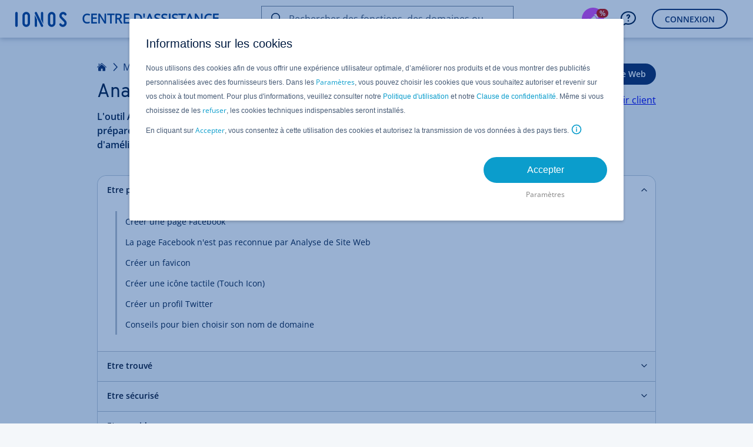

--- FILE ---
content_type: text/html; charset=utf-8
request_url: https://www.ionos.fr/assistance/marketing-en-ligne/analyse-de-site-web/
body_size: 4711
content:
<!DOCTYPE html>
<html lang="fr" class="no-js">
<head>

<meta charset="utf-8">
<!-- 
	This website is powered by TYPO3 - inspiring people to share!
	TYPO3 is a free open source Content Management Framework initially created by Kasper Skaarhoj and licensed under GNU/GPL.
	TYPO3 is copyright 1998-2026 of Kasper Skaarhoj. Extensions are copyright of their respective owners.
	Information and contribution at https://typo3.org/
-->



<title>Analyse de Site Web - IONOS Assistance</title>
<meta http-equiv="x-ua-compatible" content="ie=edge">
<meta name="generator" content="TYPO3 CMS">
<meta name="robots" content="index,follow">
<meta http-equiv="content-type" content="text/html; charset=utf-8">
<meta name="viewport" content="width=device-width,height=device-height,initial-scale=1.0">
<meta name="description" content="L&#039;outil Analyse de Site Web vérifie dans quelle mesure votre site Web est bien préparé pour votre succès sur Internet et vous donne des conseils sur la façon d&#039;améliorer votre site Web.">
<meta property="og:type" content="article">
<meta property="og:site_name" content="IONOS Assistance">
<meta property="og:title" content="Analyse de Site Web - IONOS Assistance">
<meta property="og:url" content="https://www.ionos.fr/assistance/marketing-en-ligne/analyse-de-site-web/">
<meta name="twitter:card" content="summary">
<meta name="pagetype" content="article">


<link rel="stylesheet" href="/assistance/_assets/11ead071f9bbdd39bc01861cfe60def3/Css/FrontendServices.php?1768809714" media="all">
<link rel="stylesheet" href="https://ce1.uicdn.net/exos/framework/2.1/ionos.compat.min.css" media="all">
<link rel="stylesheet" href="/assistance/typo3temp/assets/compressed/merged-2b31d8e5e50bbde1872f7d8552fcbfea-b68dcf76c38cef089553d9b49bb16e4e.css?1768810111" media="all">
<link rel="stylesheet" href="/assistance/typo3temp/assets/compressed/merged-f16375a1ca4cebad6e8838f2e5f470d5-94bc9bd8288eeb9d68b37c7e3e619e86.css?1768810111" media="print">


<script src="/assistance/typo3temp/assets/compressed/globalnavigation-c5ff4e02e842c7d1f669720497f52271.js?1768810111"></script>
<script src="/assistance/typo3temp/assets/compressed/login-1c96d7d610917a9cfcf3fab5fe59a10c.js?1768810111"></script>
<script src="https://frontend-services.ionos.com/t/tag/IONOS/helpAndLearn.js" async="1" defer="defer" id="oaotag"></script>
<script src="/assistance/typo3temp/assets/compressed/merged-845997d736f77d0eec58cfc2d93a1ec0-6d3900cefe5ca45e2e111749ea503c56.js?1768810111"></script>


<link rel="shortcut icon" href="/favicon.ico" />
<meta name="application" content="unknown" />
<meta name="elastic" content="index" />

<meta name="application" content="unknown" />
<meta name="page-id" content="3626" />
<meta name="page-name" content="Analyse de Site Web" />
<meta name="search" content="1" />
<meta name="topic-id" content="3626" />
<meta name="topic-name" content="Analyse de Site Web" />
<meta name="category-id" content="2581" />
<meta name="category-name" content="Marketing en ligne" />
<meta name="lang" content="5" />
<meta name="user-state" content="" />
<meta name="category-enum" content="ONLINE_MARKETING" />
<script type="text/javascript">if (document.querySelectorAll("meta[name='user-state']").length > 0) { document.querySelectorAll("meta[name='user-state']").item(0).setAttribute("content", document.cookie.indexOf("eue_ftk") !== -1 ? "customer" : "unknown"); }</script>
<meta property="og:image" content="https://www.ionos.fr/assistance/_assets/11ead071f9bbdd39bc01861cfe60def3/Images/ionos-logo.png"><meta property="pagelayout" content="pagets__details" /><meta property="siteurl" content="https://www.ionos.fr/assistance/" /><script src="//cdn.ionos.de/hcp/9c2134ba72b4/b450de0cbe91/launch-41452919a9b8.min.js" async></script><script src="https://ce1.uicdn.net/js/sentry/6.4.1/bundle.tracing.min.js"></script>
<script type="text/javascript">
window.sentryIntegration = {
    "dsn": "https://a7f15d11f3114882ac19a65f1291b94f@sentry.ionos.com/11",
    "release": "UNKNOWN@UNKNOWN",
    "env": "production"
};
</script>
<script src="/assistance/_assets/202a0bd0811f39acbc77196677ca0869/JavaScript/sentryIntegration.js"></script><script>let pageId="3626";let language="5";</script>
<link rel="canonical" href="https://www.ionos.fr/assistance/marketing-en-ligne/analyse-de-site-web/"/>

<link rel="alternate" hreflang="de" href="https://www.ionos.de/hilfe/online-marketing/website-checker/"/>
<link rel="alternate" hreflang="de-AT" href="https://www.ionos.de/hilfe/online-marketing/website-checker/"/>
<link rel="alternate" hreflang="de-DE" href="https://www.ionos.de/hilfe/online-marketing/website-checker/"/>
<link rel="alternate" hreflang="en" href="https://www.ionos.com/help/online-marketing/website-checker/"/>
<link rel="alternate" hreflang="en-CA" href="https://www.ionos.ca/help/online-marketing/website-checker/"/>
<link rel="alternate" hreflang="en-GB" href="https://www.ionos.co.uk/help/online-marketing/website-checker/"/>
<link rel="alternate" hreflang="en-US" href="https://www.ionos.com/help/online-marketing/website-checker/"/>
<link rel="alternate" hreflang="es" href="https://www.ionos.es/ayuda/marketing-online/analisis-web/"/>
<link rel="alternate" hreflang="es-ES" href="https://www.ionos.es/ayuda/marketing-online/analisis-web/"/>
<link rel="alternate" hreflang="es-MX" href="https://www.ionos.mx/ayuda/marketing-online/analisis-web/"/>
<link rel="alternate" hreflang="fr" href="https://www.ionos.fr/assistance/marketing-en-ligne/analyse-de-site-web/"/>
<link rel="alternate" hreflang="fr-FR" href="https://www.ionos.fr/assistance/marketing-en-ligne/analyse-de-site-web/"/>
<link rel="alternate" hreflang="it-IT" href="https://www.ionos.it/aiuto/marketing-online/analisi-sito-web/"/>
</head>
<body id="fr_page-3626" data-lang="">
<script type="text/javascript">
    responsiveHeader();
    var OAO = OAO || {};
    OAO.q = OAO.q || {};
    OAO.q.pageintegration = OAO.q.pageintegration || [];
</script>


        <div class="page-content">
            <div class="oao-navi-navigation oao-navi-light" xmlns:f="http://www.w3.org/1999/html">
    <div class="oao-navi-left">
        
        <div class="oao-navi-application-name">
            <a class="oao-navi-app-name" href="https://www.ionos.fr/assistance/">
                <span class="oao-navi-app-logo"></span>
                <span>
                    
                            Centre d&#039;Assistance
                        
                </span>
            </a>
        </div>
    </div>
</div>



            

    <main id="content" class="clearfix landinghub" data-iframe-height="">
        <a class="skip-target" name="skip-to-content"></a>

        

        

<header class="page-header page-header--narrow">
    <div class="page-header__block">
        
                <div class="grid">
                    <div class="grid-col grid-col--8 grid-col--small-12">
                        

    
        <div class="breadcrumb">
            
                
                        <a href="/assistance/" class="breadcrumb__item">Accueil</a>
                    
            
                
                        
                                <a href="/assistance/marketing-en-ligne/" class="breadcrumb__item">Marketing en ligne</a>
                            
                    
            
                
                        
                    
            
        </div>
    

    <h1 class="page-header__headline">Analyse de Site Web</h1>
    
            
            
                    <p class="page-header__paragraph">L&#039;outil Analyse de Site Web vérifie dans quelle mesure votre site Web est bien préparé pour votre succès sur Internet et vous donne des conseils sur la façon d&#039;améliorer votre site Web.</p>
                
        

                    </div>

                    <div class="grid-col grid-col--4 grid-col--small-12 grid-col--align-right grid-col--small-align-left">
                        






		
	




		
				<p class="content-paragraph"><a href="https://digital-success.ionos.fr/" target="_top" class="button-primary">Contrôler mon site Web</a></p><p class="content-paragraph ciso_deeplinks"><a href="https://www.ionos.de/marketing/list-local?&amp;utm_source=helpcenter&amp;utm_medium=landinghub&amp;utm_campaign=3626&amp;utm_term=list-local&amp;utm_content=deeplink&amp;skipIntcpts=true" target="_blank" class="copy-text-d1 public" rel="noreferrer">Devenir client</a></p>
			
	



                    </div>
                </div>
            
    </div>
</header>




		<div class="page-section page-section--narrow">
			<div class="page-section__block">

                

				<ul class="accordion accordion--filled" data-accordion-selection-mode="multiple">
					










		
				<li class="accordion__item"><a class="in-page-anchor" id="acc77148"></a><header class="accordion__item-header" id="77148">Etre présent en ligne</header><section class="accordion__item-section"><ul class="content-list link-list"><li><a href="/assistance/marketing-en-ligne/accordeons-a-website-checker/etre-present-en-ligne/creer-une-page-facebook/" target="" title="Créer une page Facebook">
                                                Créer une page Facebook
                                            </a></li><li><a href="/assistance/marketing-en-ligne/accordeons-a-website-checker/etre-present-en-ligne/la-page-facebook-nest-pas-reconnue-par-analyse-de-site-web/" target="" title="La page Facebook n&#039;est pas reconnue par Analyse de Site Web">
                                                La page Facebook n&#039;est pas reconnue par Analyse de Site Web
                                            </a></li><li><a href="/assistance/marketing-en-ligne/accordeons-a-website-checker/etre-present-en-ligne/creer-un-favicon/" target="" title="Créer un favicon">
                                                Créer un favicon
                                            </a></li><li><a href="/assistance/marketing-en-ligne/accordeons-a-website-checker/etre-present-en-ligne/creer-une-icone-tactile-touch-icon/" target="" title="Créer une icône tactile (Touch Icon)">
                                                Créer une icône tactile (Touch Icon)
                                            </a></li><li><a href="/assistance/marketing-en-ligne/accordeons-a-website-checker/etre-present-en-ligne/creer-un-profil-twitter/" target="" title="Créer un profil Twitter">
                                                Créer un profil Twitter
                                            </a></li><li><a href="/assistance/marketing-en-ligne/accordeons-a-website-checker/etre-present-en-ligne/conseils-pour-bien-choisir-son-nom-de-domaine/" target="" title="Conseils pour bien choisir son nom de domaine">
                                                Conseils pour bien choisir son nom de domaine
                                            </a></li></ul></section></li>
			
	













		
				<li class="accordion__item"><a class="in-page-anchor" id="acc77149"></a><header class="accordion__item-header" id="77149">Etre trouvé</header><section class="accordion__item-section"><ul class="content-list link-list"><li><a href="/assistance/marketing-en-ligne/accordeons-a-website-checker/a-trouver/optimiser-la-structure-des-titres/" target="" title="Optimiser la structure des titres">
                                                Optimiser la structure des titres
                                            </a></li><li><a href="/assistance/marketing-en-ligne/accordeons-a-website-checker/a-trouver/creer-un-fichier-sitemapxml/" target="" title="Créer un fichier sitemap.xml">
                                                Créer un fichier sitemap.xml
                                            </a></li><li><a href="/assistance/marketing-en-ligne/accordeons-a-website-checker/a-trouver/mon-fichier-sitemapxml-nest-pas-reconnu/" target="" title="Mon fichier sitemap.xml n&#039;est pas reconnu">
                                                Mon fichier sitemap.xml n&#039;est pas reconnu
                                            </a></li><li><a href="/assistance/marketing-en-ligne/accordeons-a-website-checker/a-trouver/optimiser-le-titre-de-la-page/" target="" title="Optimiser le titre de la page">
                                                Optimiser le titre de la page
                                            </a></li><li><a href="/assistance/marketing-en-ligne/accordeons-a-website-checker/a-trouver/optimiser-la-description-de-la-page/" target="" title="Optimiser la description de la page">
                                                Optimiser la description de la page
                                            </a></li><li><a href="/assistance/marketing-en-ligne/accordeons-a-website-checker/a-trouver/index-de-moteur-de-recherche/" target="" title="Index de moteur de recherche">
                                                Index de moteur de recherche
                                            </a></li><li><a href="/assistance/marketing-en-ligne/accordeons-a-website-checker/a-trouver/les-liens-entrants/" target="" title="Les liens entrants">
                                                Les liens entrants
                                            </a></li></ul></section></li>
			
	













		
				<li class="accordion__item"><a class="in-page-anchor" id="acc77150"></a><header class="accordion__item-header" id="77150">Etre sécurisé</header><section class="accordion__item-section"><ul class="content-list link-list"><li><a href="/assistance/marketing-en-ligne/accordeons-a-website-checker/etre-securise/cacher-la-version-dun-serveur/" target="" title="Cacher la version d&#039;un serveur">
                                                Cacher la version d&#039;un serveur
                                            </a></li><li><a href="/assistance/marketing-en-ligne/accordeons-a-website-checker/etre-securise/securiser-un-site-web-via-ssl/" target="" title="Sécuriser un site Web via SSL">
                                                Sécuriser un site Web via SSL
                                            </a></li><li><a href="/assistance/marketing-en-ligne/accordeons-a-website-checker/etre-securise/securiser-les-cookies/" target="" title="Sécuriser les cookies">
                                                Sécuriser les cookies
                                            </a></li></ul></section></li>
			
	













		
				<li class="accordion__item"><a class="in-page-anchor" id="acc77151"></a><header class="accordion__item-header" id="77151">Etre rapide</header><section class="accordion__item-section"><ul class="content-list link-list"><li><a href="/assistance/marketing-en-ligne/accordeons-a-website-checker/etre-rapide/activer-content-delivery-network-cdn/" target="" title="Activer Content Delivery Network (CDN)">
                                                Activer Content Delivery Network (CDN)
                                            </a></li><li><a href="/assistance/marketing-en-ligne/accordeons-a-website-checker/etre-rapide/analyse-de-site-web-ne-reconnait-aucun-content-delivery-network-cdn-active/" target="" title="Analyse de Site Web ne reconnaît aucun Content Delivery Network (CDN) activé">
                                                Analyse de Site Web ne reconnaît aucun Content Delivery Network (CDN) activé
                                            </a></li><li><a href="/assistance/marketing-en-ligne/accordeons-a-website-checker/etre-rapide/activer-la-compression-gz/" target="" title="Activer la compression GZ">
                                                Activer la compression GZ
                                            </a></li><li><a href="/assistance/marketing-en-ligne/accordeons-a-website-checker/etre-rapide/optimiser-la-taille-du-site-web/" target="" title="Optimiser la taille du site Web">
                                                Optimiser la taille du site Web
                                            </a></li></ul></section></li>
			
	



				</ul>
            </div>
        </div>

        

    </main>


            <footer class="page-footer" id="footer-container">

    <div id="print-view-footer-info" class="hidden">
        <p id="info-text" class="content-paragraph">Ce document est disponible en ligne à l'adresse suivante :</p>
        <p class="content-paragraph"><a href="https://www.ionos.fr/assistance/marketing-en-ligne/analyse-de-site-web/">https://www.ionos.fr/assistance/marketing-en-ligne/analyse-de-site-web/</a></p>
    </div>

    <div class="page-footer__block">
        <section class="page-footer__section page-footer__section--align-center">
            <div class="page-footer__section-item">
                <div class="card-block">
                    <a class="link-standard button-icon-before print-icon copy-text-e1"  href="t3://page?uid=current#print">Imprimer la page</a>
                </div>
            </div>
            <div class="page-footer__section-item">
                
            </div>
            <div class="page-footer__section-item">
                <div class="card-block">
                    

<a href="https://x.com/IONOS_help_FR" class="link-share" target="_blank">
	<img title="X icon" src="https://www.ionos.fr/assistance/_assets/11ead071f9bbdd39bc01861cfe60def3/Icons/x-twitter-no-background.png" width="32" height="32" alt="X icon" />
</a>

<a href="http://ionos.ly/IONOS_FB_FR" class="link-share icon-font facebook-icon" target="_blank"></a>


    <a href="mailto:?subject=Analyse%20de%20Site%20Web&body=Bonjour%2C%0A%0Avous%20trouverez%20ici%20des%20informations%20et%20des%20astuces%20utiles%20chez%201%261%20IONOS%3A%0A%0Ahttps://www.ionos.fr/assistance/marketing-en-ligne/analyse-de-site-web/%0A%0ACordialement%0A" class="link-share icon-font friend-icon reveal-title-by-hover link-recommend" title="Envoyer par email"></a>


                </div>
            </div>
        </section>
        <hr class="page-footer__seperator"/>
        <section class="page-footer__section page-footer__section--align-center">
            <div class="page-footer__section-item page-footer__section-item--small-hidden">
                <h2 class="subheadline-b2">Application Mobile&nbsp;IONOS</h2>
            </div>
            <div class="page-footer__section-item">
                <a class="appstore image-hover link-standard copy-text-e1" href="https://itunes.apple.com/app/1-1-hosting-manager/id1080444849?ct=cp.footer&amp;pt=335853&amp;mt=8" target="_blank">
                    <span class="hosting-manager copy-text-e1"></span>
                </a>
            </div>
            <div class="page-footer__section-item">
                <a class="playstore image-hover link-standard copy-text-e1" href="https://play.google.com/store/apps/details?id=com.oneandone.ciso.mobile.app.android&amp;referrer=utm_source%3Dcp%26utm_campaign%3Dfooter" target="_blank">
                    <span class="hosting-manager copy-text-e1"></span>
                </a>
            </div>
        </section>
        <hr class="page-footer__seperator"/>
        <section class="page-footer__section page-footer__section--align-center">
            <div class="page-footer__section-item page-footer__section-item--small-hidden">
                <div class="oao-statuspage-overall-status"></div>
            </div>
            <div class="page-footer__section-item">
                <a href="https://www.ionos.fr" class="link-standard copy-text-c1">1&amp;1 IONOS SARL</a> • 2026
            </div>
            <div class="page-footer__section-item">
                
                        






		
	




		
				<ul class="subheadline-b2"><li><a href="https://www.ionos.fr/terms-gtc/index.php?id=1" class="link-standard copy-text-c1">CGV</a></li><li><a href="https://www.ionos.fr/terms-gtc/index.php?id=516" class="link-standard copy-text-c1">Confidentialité</a></li><li><a href="https://www.ionos.fr/apropos" class="link-standard copy-text-c1">à propos</a></li><li><a href="https://www.ionos.fr/digitalguide/" class="link-standard copy-text-c1">Digital Guide</a></li></ul>
			
	



                    
            </div>
        </section>
    </div>
</footer>

        </div>
    

<div class="script-tag-container" style="display: none; position: absolute; bottom: 0; left: -10px; width: 0; height: 0;">
    <script type="text/javascript">
        doResponsiveThings();
    </script>
</div>
<script src="https://ce1.uicdn.net/js/jquery-3.4.0.min.js"></script>
<script src="/assistance/typo3temp/assets/compressed/merged-58186bdfe3328677fc01260e3c8179ac-649f7396657d86cc5b03415b8abef3e6.js?1768810111"></script>

<script type="text/javascript">if(typeof _satellite !== 'undefined'){_satellite.pageBottom();}</script>
</body>
</html>